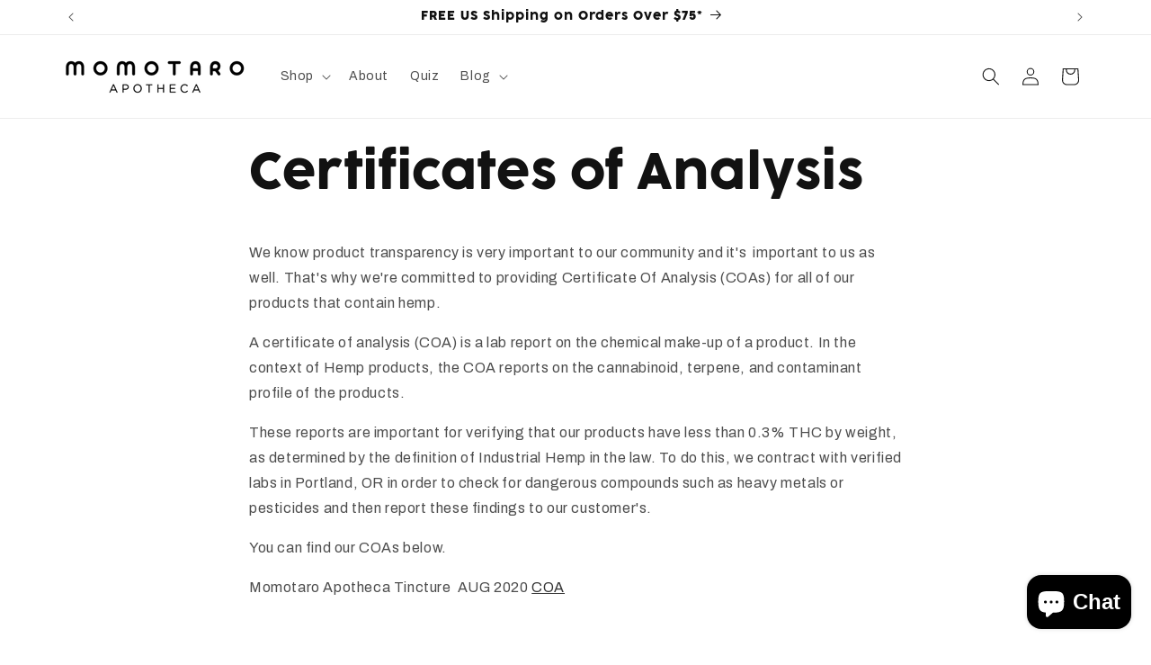

--- FILE ---
content_type: text/css
request_url: https://momotaroapotheca.com/cdn/shop/t/36/assets/tailwind-output.css?v=9435125600940507371765880118
body_size: 2831
content:
/*! tailwindcss v4.1.16 | MIT License | https://tailwindcss.com */@layer properties;@layer theme,base,components,utilities;@layer theme{:root,:host{--gs-font-sans: ui-sans-serif, system-ui, sans-serif, "Apple Color Emoji", "Segoe UI Emoji", "Segoe UI Symbol", "Noto Color Emoji";--gs-font-mono: ui-monospace, SFMono-Regular, Menlo, Monaco, Consolas, "Liberation Mono", "Courier New", monospace;--gs-color-white: #fff;--gs-spacing: .25rem;--gs-font-weight-light: 300;--gs-font-weight-bold: 700;--gs-default-transition-duration: .15s;--gs-default-transition-timing-function: cubic-bezier(.4, 0, .2, 1);--gs-default-font-family: var(--gs-font-sans);--gs-default-mono-font-family: var(--gs-font-mono)}}@layer base{*,:after,:before,::backdrop,::file-selector-button{box-sizing:border-box;margin:0;padding:0;border:0 solid}html,:host{line-height:1.5;-webkit-text-size-adjust:100%;tab-size:4;font-family:var(--gs-default-font-family, ui-sans-serif, system-ui, sans-serif, "Apple Color Emoji", "Segoe UI Emoji", "Segoe UI Symbol", "Noto Color Emoji");font-feature-settings:var(--gs-default-font-feature-settings, normal);font-variation-settings:var(--gs-default-font-variation-settings, normal);-webkit-tap-highlight-color:transparent}hr{height:0;color:inherit;border-top-width:1px}abbr:where([title]){-webkit-text-decoration:underline dotted;text-decoration:underline dotted}h1,h2,h3,h4,h5,h6{font-size:inherit;font-weight:inherit}a{color:inherit;-webkit-text-decoration:inherit;text-decoration:inherit}b,strong{font-weight:bolder}code,kbd,samp,pre{font-family:var(--gs-default-mono-font-family, ui-monospace, SFMono-Regular, Menlo, Monaco, Consolas, "Liberation Mono", "Courier New", monospace);font-feature-settings:var(--gs-default-mono-font-feature-settings, normal);font-variation-settings:var(--gs-default-mono-font-variation-settings, normal);font-size:1em}small{font-size:80%}sub,sup{font-size:75%;line-height:0;position:relative;vertical-align:baseline}sub{bottom:-.25em}sup{top:-.5em}table{text-indent:0;border-color:inherit;border-collapse:collapse}:-moz-focusring{outline:auto}progress{vertical-align:baseline}summary{display:list-item}ol,ul,menu{list-style:none}img,svg,video,canvas,audio,iframe,embed,object{display:block;vertical-align:middle}img,video{max-width:100%;height:auto}button,input,select,optgroup,textarea,::file-selector-button{font:inherit;font-feature-settings:inherit;font-variation-settings:inherit;letter-spacing:inherit;color:inherit;border-radius:0;background-color:transparent;opacity:1}:where(select:is([multiple],[size])) optgroup{font-weight:bolder}:where(select:is([multiple],[size])) optgroup option{padding-inline-start:20px}::file-selector-button{margin-inline-end:4px}::placeholder{opacity:1}@supports (not (-webkit-appearance: -apple-pay-button)) or (contain-intrinsic-size: 1px){::placeholder{color:currentcolor}@supports (color: color-mix(in lab,red,red)){{color:color-mix(in oklab,currentcolor 50%,transparent)}}}textarea{resize:vertical}::-webkit-search-decoration{-webkit-appearance:none}::-webkit-date-and-time-value{min-height:1lh;text-align:inherit}::-webkit-datetime-edit{display:inline-flex}::-webkit-datetime-edit-fields-wrapper{padding:0}::-webkit-datetime-edit,::-webkit-datetime-edit-year-field,::-webkit-datetime-edit-month-field,::-webkit-datetime-edit-day-field,::-webkit-datetime-edit-hour-field,::-webkit-datetime-edit-minute-field,::-webkit-datetime-edit-second-field,::-webkit-datetime-edit-millisecond-field,::-webkit-datetime-edit-meridiem-field{padding-block:0}::-webkit-calendar-picker-indicator{line-height:1}:-moz-ui-invalid{box-shadow:none}button,input:where([type=button],[type=reset],[type=submit]),::file-selector-button{-webkit-appearance:button;appearance:button}::-webkit-inner-spin-button,::-webkit-outer-spin-button{height:auto}[hidden]:where(:not([hidden=until-found])){display:none!important}}@layer utilities{.gs\:pointer-events-none{pointer-events:none}.gs\:invisible{visibility:hidden}.gs\:absolute{position:absolute}.gs\:relative{position:relative}.gs\:bottom-0{bottom:calc(var(--gs-spacing) * 0)}.gs\:mx-4{margin-inline:calc(var(--gs-spacing) * 4)}.gs\:mx-6{margin-inline:calc(var(--gs-spacing) * 6)}.gs\:mx-auto{margin-inline:auto}.gs\:mr-4{margin-right:calc(var(--gs-spacing) * 4)}.gs\:mb-8{margin-bottom:calc(var(--gs-spacing) * 8)}.gs\:mb-\[20px\]{margin-bottom:20px}.gs\:ml-4{margin-left:calc(var(--gs-spacing) * 4)}.gs\:flex{display:flex}.gs\:grid{display:grid}.gs\:hidden{display:none}.gs\:aspect-\[2\/2\.2\]{aspect-ratio:2/2.2}.gs\:aspect-square{aspect-ratio:1 / 1}.gs\:h-4{height:calc(var(--gs-spacing) * 4)}.gs\:h-\[12px\]{height:12px}.gs\:h-\[70px\]{height:70px}.gs\:h-\[500px\]{height:500px}.gs\:max-h-\[40px\]{max-height:40px}.gs\:min-h-\[80px\]{min-height:80px}.gs\:min-h-\[100\%\]{min-height:100%}.gs\:min-h-\[650px\]{min-height:650px}.gs\:w-\[14\.20\%\]{width:14.2%}.gs\:w-\[26px\]{width:26px}.gs\:w-\[36px\]{width:36px}.gs\:w-\[70\%\]{width:70%}.gs\:w-\[80\%\]{width:80%}.gs\:w-\[110px\]{width:110px}.gs\:w-\[calc\(20\%-10px\)\]{width:calc(20% - 10px)}.gs\:w-auto{width:auto}.gs\:w-fit{width:fit-content}.gs\:w-full{width:100%}.gs\:w-max{width:max-content}.gs\:max-w-\[525px\]{max-width:525px}.gs\:max-w-\[550px\]{max-width:550px}.gs\:max-w-\[850px\]{max-width:850px}.gs\:max-w-\[1200px\]{max-width:1200px}.gs\:flex-shrink-0,.gs\:shrink-0{flex-shrink:0}.gs\:scale-125{--tw-scale-x: 125%;--tw-scale-y: 125%;--tw-scale-z: 125%;scale:var(--tw-scale-x) var(--tw-scale-y)}.gs\:cursor-pointer{cursor:pointer}.gs\:grid-cols-1{grid-template-columns:repeat(1,minmax(0,1fr))}.gs\:grid-cols-3{grid-template-columns:repeat(3,minmax(0,1fr))}.gs\:grid-cols-5{grid-template-columns:repeat(5,minmax(0,1fr))}.gs\:grid-cols-\[1\.5fr_1fr_1fr\]{grid-template-columns:1.5fr 1fr 1fr}.gs\:grid-rows-3{grid-template-rows:repeat(3,minmax(0,1fr))}.gs\:flex-col{flex-direction:column}.gs\:flex-row{flex-direction:row}.gs\:flex-wrap{flex-wrap:wrap}.gs\:items-center{align-items:center}.gs\:items-start{align-items:flex-start}.gs\:justify-between{justify-content:space-between}.gs\:justify-center{justify-content:center}.gs\:justify-end{justify-content:flex-end}.gs\:justify-start{justify-content:flex-start}.gs\:gap-3{gap:calc(var(--gs-spacing) * 3)}.gs\:gap-4{gap:calc(var(--gs-spacing) * 4)}.gs\:gap-6{gap:calc(var(--gs-spacing) * 6)}.gs\:gap-7{gap:calc(var(--gs-spacing) * 7)}.gs\:gap-8{gap:calc(var(--gs-spacing) * 8)}.gs\:gap-12{gap:calc(var(--gs-spacing) * 12)}.gs\:gap-19{gap:calc(var(--gs-spacing) * 19)}.gs\:gap-\[0\.6rem\]{gap:.6rem}.gs\:gap-\[4\.7rem\]{gap:4.7rem}.gs\:gap-\[4px\]{gap:4px}.gs\:gap-\[5px\]{gap:5px}.gs\:gap-\[6px\]{gap:6px}.gs\:gap-\[10px\]{gap:10px}.gs\:gap-\[15px\]{gap:15px}.gs\:gap-\[20px\]{gap:20px}.gs\:overflow-hidden{overflow:hidden}.gs\:rounded-\[10px\]{border-radius:10px}.gs\:rounded-\[15px\]{border-radius:15px}.gs\:rounded-\[20px\]{border-radius:20px}.gs\:rounded-\[50px\]{border-radius:50px}.gs\:rounded-full{border-radius:calc(infinity * 1px)}.gs\:rounded-tl-\[15px\]{border-top-left-radius:15px}.gs\:rounded-tr-\[15px\]{border-top-right-radius:15px}.gs\:rounded-br-\[15px\]{border-bottom-right-radius:15px}.gs\:rounded-bl-\[15px\]{border-bottom-left-radius:15px}.gs\:border{border-style:var(--tw-border-style);border-width:1px}.gs\:border-2{border-style:var(--tw-border-style);border-width:2px}.gs\:border-y{border-block-style:var(--tw-border-style);border-block-width:1px}.gs\:border-t{border-top-style:var(--tw-border-style);border-top-width:1px}.gs\:border-r{border-right-style:var(--tw-border-style);border-right-width:1px}.gs\:border-b{border-bottom-style:var(--tw-border-style);border-bottom-width:1px}.gs\:border-l{border-left-style:var(--tw-border-style);border-left-width:1px}.gs\:border-\[\#453F3F\]{border-color:#453f3f}.gs\:border-\[\#78555A\]{border-color:#78555a}.gs\:border-r-\[\#453F3F\]{border-right-color:#453f3f}.gs\:border-b-\[\#453F3F\]{border-bottom-color:#453f3f}.gs\:border-b-\[\#78555A\]{border-bottom-color:#78555a}.gs\:bg-\[\#78555A\]{background-color:#78555a}.gs\:bg-\[\#E8AE9E\]{background-color:#e8ae9e}.gs\:bg-\[\#FFEDE2\]{background-color:#ffede2}.gs\:bg-white{background-color:var(--gs-color-white)}.gs\:object-cover{object-fit:cover}.gs\:p-8{padding:calc(var(--gs-spacing) * 8)}.gs\:p-\[20px\]{padding:20px}.gs\:px-4{padding-inline:calc(var(--gs-spacing) * 4)}.gs\:px-\[10px\]{padding-inline:10px}.gs\:px-\[16px\]{padding-inline:16px}.gs\:px-\[20px\]{padding-inline:20px}.gs\:px-\[75px\]{padding-inline:75px}.gs\:py-4{padding-block:calc(var(--gs-spacing) * 4)}.gs\:py-6{padding-block:calc(var(--gs-spacing) * 6)}.gs\:py-8{padding-block:calc(var(--gs-spacing) * 8)}.gs\:py-\[6\.5px\]{padding-block:6.5px}.gs\:py-\[8px\]{padding-block:8px}.gs\:py-\[10px\]{padding-block:10px}.gs\:py-\[14px\]{padding-block:14px}.gs\:py-\[15px\]{padding-block:15px}.gs\:py-\[20px\]{padding-block:20px}.gs\:py-\[47px\]{padding-block:47px}.gs\:pt-8{padding-top:calc(var(--gs-spacing) * 8)}.gs\:pt-12{padding-top:calc(var(--gs-spacing) * 12)}.gs\:pt-\[5px\]{padding-top:5px}.gs\:pb-0{padding-bottom:calc(var(--gs-spacing) * 0)}.gs\:pb-4{padding-bottom:calc(var(--gs-spacing) * 4)}.gs\:pb-6{padding-bottom:calc(var(--gs-spacing) * 6)}.gs\:pl-4{padding-left:calc(var(--gs-spacing) * 4)}.gs\:text-center{text-align:center}.gs\:text-left{text-align:left}.gs\:text-\[1\.6rem\]{font-size:1.6rem}.gs\:text-\[1\.8rem\]{font-size:1.8rem}.gs\:text-\[2rem\]{font-size:2rem}.gs\:text-\[4\.6rem\]{font-size:4.6rem}.gs\:text-\[11px\]{font-size:11px}.gs\:text-\[13px\]{font-size:13px}.gs\:text-\[15px\]{font-size:15px}.gs\:text-\[16px\]{font-size:16px}.gs\:text-\[17px\]{font-size:17px}.gs\:text-\[18px\]{font-size:18px}.gs\:text-\[20px\]{font-size:20px}.gs\:leading-7{--tw-leading: calc(var(--gs-spacing) * 7);line-height:calc(var(--gs-spacing) * 7)}.gs\:leading-9{--tw-leading: calc(var(--gs-spacing) * 9);line-height:calc(var(--gs-spacing) * 9)}.gs\:leading-12{--tw-leading: calc(var(--gs-spacing) * 12);line-height:calc(var(--gs-spacing) * 12)}.gs\:leading-20{--tw-leading: calc(var(--gs-spacing) * 20);line-height:calc(var(--gs-spacing) * 20)}.gs\:leading-\[1\.1\]{--tw-leading: 1.1;line-height:1.1}.gs\:leading-\[1\.2\]{--tw-leading: 1.2;line-height:1.2}.gs\:leading-\[1\]{--tw-leading: 1;line-height:1}.gs\:font-\[20px\]{--tw-font-weight: 20px;font-weight:20px}.gs\:font-bold{--tw-font-weight: var(--gs-font-weight-bold);font-weight:var(--gs-font-weight-bold)}.gs\:font-light\!{--tw-font-weight: var(--gs-font-weight-light) !important;font-weight:var(--gs-font-weight-light)!important}.gs\:text-nowrap{text-wrap:nowrap}.gs\:text-\[\#453F3F\]{color:#453f3f}.gs\:text-\[\#78555A\]{color:#78555a}.gs\:transition{transition-property:color,background-color,border-color,outline-color,text-decoration-color,fill,stroke,--tw-gradient-from,--tw-gradient-via,--tw-gradient-to,opacity,box-shadow,transform,translate,scale,rotate,filter,-webkit-backdrop-filter,backdrop-filter,display,content-visibility,overlay,pointer-events;transition-timing-function:var(--tw-ease, var(--gs-default-transition-timing-function));transition-duration:var(--tw-duration, var(--gs-default-transition-duration))}.gs\:transition-all{transition-property:all;transition-timing-function:var(--tw-ease, var(--gs-default-transition-timing-function));transition-duration:var(--tw-duration, var(--gs-default-transition-duration))}.gs\:duration-300{--tw-duration: .3s;transition-duration:.3s}@media (hover: hover){.gs\:hover\:opacity-80:hover{opacity:80%}}.gs\:focus\:outline-none:focus{--tw-outline-style: none;outline-style:none}@media (width >= 40rem){.gs\:sm\:h-\[700px\]{height:700px}}@media (width >= 40rem){.gs\:sm\:w-1\/2{width:50%}}@media (width >= 40rem){.gs\:sm\:w-fit{width:fit-content}}@media (width >= 40rem){.gs\:sm\:grid-cols-2{grid-template-columns:repeat(2,minmax(0,1fr))}}@media (width >= 40rem){.gs\:sm\:flex-row{flex-direction:row}}@media (width >= 48rem){.gs\:md\:mx-auto{margin-inline:auto}}@media (width >= 48rem){.gs\:md\:ml-\[4px\]{margin-left:4px}}@media (width >= 48rem){.gs\:md\:ml-auto{margin-left:auto}}@media (width >= 48rem){.gs\:md\:flex{display:flex}}@media (width >= 48rem){.gs\:md\:hidden{display:none}}@media (width >= 48rem){.gs\:md\:h-\[550px\]{height:550px}}@media (width >= 48rem){.gs\:md\:min-h-\[unset\]{min-height:unset}}@media (width >= 48rem){.gs\:md\:w-1\/2{width:50%}}@media (width >= 48rem){.gs\:md\:w-1\/3{width:calc(1/3 * 100%)}}@media (width >= 48rem){.gs\:md\:w-\[25\%\]{width:25%}}@media (width >= 48rem){.gs\:md\:w-\[38\%\]{width:38%}}@media (width >= 48rem){.gs\:md\:w-\[62\%\]{width:62%}}@media (width >= 48rem){.gs\:md\:w-\[600px\]{width:600px}}@media (width >= 48rem){.gs\:md\:w-\[calc\(20\%-1rem\)\]{width:calc(20% - 1rem)}}@media (width >= 48rem){.gs\:md\:w-fit{width:fit-content}}@media (width >= 48rem){.gs\:md\:max-w-\[50\%\]{max-width:50%}}@media (width >= 48rem){.gs\:md\:grid-cols-2{grid-template-columns:repeat(2,minmax(0,1fr))}}@media (width >= 48rem){.gs\:md\:grid-cols-\[2fr_1fr_1fr\]{grid-template-columns:2fr 1fr 1fr}}@media (width >= 48rem){.gs\:md\:flex-col{flex-direction:column}}@media (width >= 48rem){.gs\:md\:flex-row{flex-direction:row}}@media (width >= 48rem){.gs\:md\:items-center{align-items:center}}@media (width >= 48rem){.gs\:md\:items-start{align-items:flex-start}}@media (width >= 48rem){.gs\:md\:justify-between{justify-content:space-between}}@media (width >= 48rem){.gs\:md\:justify-center{justify-content:center}}@media (width >= 48rem){.gs\:md\:justify-end{justify-content:flex-end}}@media (width >= 48rem){.gs\:md\:justify-start{justify-content:flex-start}}@media (width >= 48rem){.gs\:md\:gap-0{gap:calc(var(--gs-spacing) * 0)}}@media (width >= 48rem){.gs\:md\:gap-3{gap:calc(var(--gs-spacing) * 3)}}@media (width >= 48rem){.gs\:md\:gap-4{gap:calc(var(--gs-spacing) * 4)}}@media (width >= 48rem){.gs\:md\:gap-8{gap:calc(var(--gs-spacing) * 8)}}@media (width >= 48rem){.gs\:md\:rounded-\[15px\]{border-radius:15px}}@media (width >= 48rem){.gs\:md\:py-0{padding-block:calc(var(--gs-spacing) * 0)}}@media (width >= 48rem){.gs\:md\:py-13{padding-block:calc(var(--gs-spacing) * 13)}}@media (width >= 48rem){.gs\:md\:py-20{padding-block:calc(var(--gs-spacing) * 20)}}@media (width >= 48rem){.gs\:md\:py-24{padding-block:calc(var(--gs-spacing) * 24)}}@media (width >= 48rem){.gs\:md\:pt-0{padding-top:calc(var(--gs-spacing) * 0)}}@media (width >= 48rem){.gs\:md\:pt-\[4\.7rem\]{padding-top:4.7rem}}@media (width >= 48rem){.gs\:md\:pr-0{padding-right:calc(var(--gs-spacing) * 0)}}@media (width >= 48rem){.gs\:md\:pr-4{padding-right:calc(var(--gs-spacing) * 4)}}@media (width >= 48rem){.gs\:md\:pr-8{padding-right:calc(var(--gs-spacing) * 8)}}@media (width >= 48rem){.gs\:md\:pb-13{padding-bottom:calc(var(--gs-spacing) * 13)}}@media (width >= 48rem){.gs\:md\:pl-0{padding-left:calc(var(--gs-spacing) * 0)}}@media (width >= 48rem){.gs\:md\:text-center{text-align:center}}@media (width >= 48rem){.gs\:md\:text-left{text-align:left}}@media (width >= 48rem){.gs\:md\:text-\[2rem\]{font-size:2rem}}@media (width >= 64rem){.gs\:lg\:mb-0{margin-bottom:calc(var(--gs-spacing) * 0)}}@media (width >= 64rem){.gs\:lg\:block{display:block}}@media (width >= 64rem){.gs\:lg\:grid{display:grid}}@media (width >= 64rem){.gs\:lg\:hidden{display:none}}@media (width >= 64rem){.gs\:lg\:w-1\/3{width:calc(1/3 * 100%)}}@media (width >= 64rem){.gs\:lg\:grid-cols-3{grid-template-columns:repeat(3,minmax(0,1fr))}}@media (width >= 64rem){.gs\:lg\:flex-col{flex-direction:column}}@media (width >= 64rem){.gs\:lg\:flex-row{flex-direction:row}}@media (width >= 64rem){.gs\:lg\:gap-\[2\.2rem\]{gap:2.2rem}}@media (width >= 64rem){.gs\:lg\:py-13{padding-block:calc(var(--gs-spacing) * 13)}}@media (width >= 64rem){.gs\:lg\:text-left{text-align:left}}@media (width >= 80rem){.gs\:xl\:w-\[14\.20\%\]{width:14.2%}}@media (width >= 80rem){.gs\:xl\:grid-cols-3{grid-template-columns:repeat(3,minmax(0,1fr))}}@media (width >= 80rem){.gs\:xl\:flex-nowrap{flex-wrap:nowrap}}@media (width >= 96rem){.gs\:2xl\:w-\[20\%\]{width:20%}}@media (width >= 96rem){.gs\:2xl\:py-32{padding-block:calc(var(--gs-spacing) * 32)}}}@property --tw-scale-x{syntax: "*"; inherits: false; initial-value: 1;}@property --tw-scale-y{syntax: "*"; inherits: false; initial-value: 1;}@property --tw-scale-z{syntax: "*"; inherits: false; initial-value: 1;}@property --tw-border-style{syntax: "*"; inherits: false; initial-value: solid;}@property --tw-leading{syntax: "*"; inherits: false;}@property --tw-font-weight{syntax: "*"; inherits: false;}@property --tw-duration{syntax: "*"; inherits: false;}@layer properties{@supports ((-webkit-hyphens: none) and (not (margin-trim: inline))) or ((-moz-orient: inline) and (not (color:rgb(from red r g b)))){*,:before,:after,::backdrop{--tw-scale-x: 1;--tw-scale-y: 1;--tw-scale-z: 1;--tw-border-style: solid;--tw-leading: initial;--tw-font-weight: initial;--tw-duration: initial}}}
/*# sourceMappingURL=/cdn/shop/t/36/assets/tailwind-output.css.map?v=9435125600940507371765880118 */
